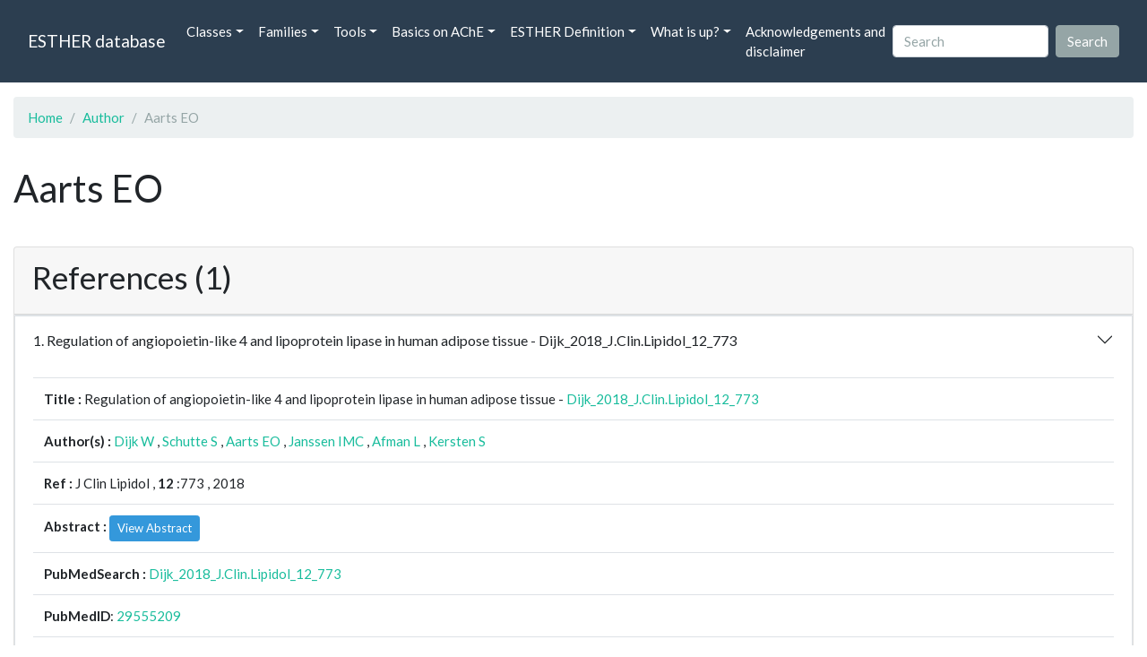

--- FILE ---
content_type: text/html; charset=UTF-8
request_url: https://bioweb.supagro.inrae.fr/ESTHER/author/Aarts%20EO
body_size: 3272
content:
<!doctype html>
<html lang="en">
    <head>
        <meta charset="utf-8">
        <meta name="viewport" content="width=device-width, initial-scale=1">
        <title>Aarts EO</title>
        <link href="https://cdn.jsdelivr.net/npm/bootstrap@5.2.3/dist/css/bootstrap.min.css" rel="stylesheet" integrity="sha384-rbsA2VBKQhggwzxH7pPCaAqO46MgnOM80zW1RWuH61DGLwZJEdK2Kadq2F9CUG65" crossorigin="anonymous">
        <link rel="stylesheet" href="https://cdn.jsdelivr.net/npm/bootswatch@4.5.2/dist/flatly/bootstrap.min.css" integrity="sha384-qF/QmIAj5ZaYFAeQcrQ6bfVMAh4zZlrGwTPY7T/M+iTTLJqJBJjwwnsE5Y0mV7QK" crossorigin="anonymous">
        <link rel="stylesheet" href="https://cdn.jsdelivr.net/npm/bootstrap-icons@1.11.3/font/bootstrap-icons.min.css">
        <link rel="stylesheet" href="https://bioweb.supagro.inrae.fr/ESTHER/css/style.css">
        <script src="https://code.jquery.com/jquery-3.6.4.min.js"></script>
    </head>
    <body>
    <nav class="navbar navbar-dark navbar-expand-lg bg-primary mb-3" data-bs-theme="dark">
        <div class="container-fluid">
            <a class="navbar-brand" href="https://bioweb.supagro.inrae.fr/ESTHER/">ESTHER database</a>
                <button class="navbar-toggler" type="button" data-bs-toggle="collapse" data-bs-target="#navbarColor01" aria-controls="navbarColor01" aria-expanded="false" aria-label="Toggle navigation">
                    <span class="navbar-toggler-icon"></span>
                </button>
                <div class="collapse navbar-collapse" id="navbarColor01">
                    <ul class="navbar-nav me-auto">
                        <li class="nav-item dropdown">
                            <a class="nav-link dropdown-toggle" data-bs-toggle="dropdown" href="#" role="button" aria-haspopup="true" aria-expanded="false">Classes</a>
                            <div class="dropdown-menu">
                                <a class="dropdown-item" href="https://bioweb.supagro.inrae.fr/ESTHER/author">Author</a>
                                <a class="dropdown-item" href="https://bioweb.supagro.inrae.fr/ESTHER/block">Block</a>
                                <a class="dropdown-item" href="https://bioweb.supagro.inrae.fr/ESTHER/chemical">Chemical</a>
                                <a class="dropdown-item" href="https://bioweb.supagro.inrae.fr/ESTHER/disease">Disease</a>
                                <a class="dropdown-item d-none" href="https://bioweb.supagro.inrae.fr/ESTHER/enzyme">Enzyme</a>
                                <a class="dropdown-item" href="https://bioweb.supagro.inrae.fr/ESTHER/family">Family</a>
                                <a class="dropdown-item" href="https://bioweb.supagro.inrae.fr/ESTHER/gene_locus">Genes Locus</a>
                                <a class="dropdown-item" href="https://bioweb.supagro.inrae.fr/ESTHER/inhibitor">Inhibitor</a>
                                <a class="dropdown-item" href="https://bioweb.supagro.inrae.fr/ESTHER/interact_gene_locus">Interact Gene Locus</a>
                                <a class="dropdown-item" href="https://bioweb.supagro.inrae.fr/ESTHER/mutation">Mutation</a>
                                <a class="dropdown-item" href="https://bioweb.supagro.inrae.fr/ESTHER/paper">Paper</a>
                                <a class="dropdown-item" href="https://bioweb.supagro.inrae.fr/ESTHER/reactivator">Reactivator</a>
                                <a class="dropdown-item" href="https://bioweb.supagro.inrae.fr/ESTHER/species">Species</a>
                                <a class="dropdown-item" href="https://bioweb.supagro.inrae.fr/ESTHER/structure">Structure</a>
                                <a class="dropdown-item" href="https://bioweb.supagro.inrae.fr/ESTHER/substrate">Substrate</a>
                                <a class="dropdown-item" href="https://bioweb.supagro.inrae.fr/ESTHER/type_inhibitor">Type inhibitor</a>
                                <a class="dropdown-item" href="https://bioweb.supagro.inrae.fr/ESTHER/type_reactivator">Type reactivator</a>
                                <a class="dropdown-item" href="https://bioweb.supagro.inrae.fr/ESTHER/type_substrate">Type substrate</a>
                            </div>
                        </li>

                        <li class="nav-item dropdown">
                            <a class="nav-link dropdown-toggle" data-bs-toggle="dropdown" href="#" role="button" aria-haspopup="true" aria-expanded="false">Families</a>
                            <div class="dropdown-menu">
                                <a class="dropdown-item" href="https://bioweb.supagro.inrae.fr/ESTHER/overallTable">Overall table</a>
                                <a class="dropdown-item" href="https://bioweb.supagro.inrae.fr/ESTHER/allfigfamily">All figures of families</a>
                            </div>
                        </li>
                        <li class="nav-item dropdown">
                            <a class="nav-link dropdown-toggle" data-bs-toggle="dropdown" href="#" role="button" aria-haspopup="true" aria-expanded="false">Tools</a>
                            <div class="dropdown-menu">
                                <a class="dropdown-item" href="https://bioweb.supagro.inrae.fr/ESTHER/hmmer">HMMER</a>
                                <a class="dropdown-item" href="https://bioweb.supagro.inrae.fr/ESTHER/blast">BLAST</a>
                            </div>
                        </li>
                        <li class="nav-item dropdown">
                            <a class="nav-link dropdown-toggle" data-bs-toggle="dropdown" href="#" role="button" aria-haspopup="true" aria-expanded="false">Basics on AChE</a>
                            <div class="dropdown-menu">
                                <a class="dropdown-item" href="https://bioweb.supagro.inrae.fr/ESTHER/what/kineticpage">Kinetics notes</a>
                                <a class="dropdown-item" href="https://bioweb.supagro.inrae.fr/ESTHER/what/genes">Gene Structures</a>
                                <a class="dropdown-item" href="https://bioweb.supagro.inrae.fr/ESTHER/what/molforms">Molecular forms</a>
                                <a class="dropdown-item" href="https://bioweb.supagro.inrae.fr/ESTHER/family/AChE">AChE Family</a>
                                <a class="dropdown-item" href="https://bioweb.supagro.inrae.fr/ESTHER/gene_locus/human-ACHE">Human ACHE</a>
                            </div>
                        </li>
                        <li class="nav-item dropdown">
                            <a class="nav-link dropdown-toggle" data-bs-toggle="dropdown" href="#" role="button" aria-haspopup="true" aria-expanded="false">ESTHER Definition</a>
                            <div class="dropdown-menu">
                                <a class="dropdown-item" href="https://bioweb.supagro.inrae.fr/ESTHER/definition/">Definition</a>
                                <a class="dropdown-item" href="definition_biblio">Definition biblio</a>
                            </div>
                        </li>
                        <li class="nav-item dropdown">
                            <a class="nav-link dropdown-toggle" data-bs-toggle="dropdown" href="#" role="button" aria-haspopup="true" aria-expanded="false">What is up?</a>
                            <div class="dropdown-menu">
                                <a class="dropdown-item" href="https://bioweb.supagro.inrae.fr/ESTHER/meeting">Meeting</a>
                                <a class="dropdown-item" href="https://bioweb.supagro.inrae.fr/ESTHER/SupData">Supplementary data</a>
                                <a class="dropdown-item" href="https://bioweb.supagro.inrae.fr/ESTHER/last_modifications">Latest Modifications</a>
                                <a class="dropdown-item" href="https://bioweb.supagro.inrae.fr/ESTHER/year">Bibliography (all years)</a>
                            </div>
                        </li>
                        <li class="nav-item">
                            <a class="nav-link" href="https://bioweb.supagro.inrae.fr/ESTHER/acknowledgement/">Acknowledgements and disclaimer</a>
                        </li>
                        
                    </ul>
                    <form action="https://bioweb.supagro.inrae.fr/ESTHER/search/" method="GET" class="d-flex">
                        <input value=""
                                minlength="3" maxlength="255" class="form-control me-sm-2" name="search" type="text" placeholder="Search">
                        <input class="btn btn-secondary my-2 my-sm-0" type="submit" value="Search">
                    </form>
                </div>
            </div>
        </nav><div class="container-fluid">

    <div class="row mb-3">
        <div class="col-md-12">
            <ol class="breadcrumb">
                <li class="breadcrumb-item"><a href="https://bioweb.supagro.inrae.fr/ESTHER/">Home</a></li>
                <li class="breadcrumb-item"><a href="https://bioweb.supagro.inrae.fr/ESTHER/author">Author</a></li>
                <li class="breadcrumb-item active">Aarts EO</li>
            </ol>
        </div>
    </div>

    <div class="row mb-3">
        <div class="col-12">
            <h1>Aarts EO</h1>
        </div>
    </div>

    <div class="row mb-3">
        <div class="col-md-12">
                                </div>
    </div>

        <div class="row my-3">
        <div class="col-md-12">
            <div class="card">
                <div class="card-header">
                    <h2>References (1)</h2>
                                    </div>
                                <div class="card-body p-0">


                    <div class="accordion" id="accordionPapers">
                        <div class="accordion-item"></div>
                                                <div class="accordion-item">
                            <h2 class="accordion-header" id="panelHeading-1">
                                <button class="accordion-button collapsed" type="button" data-bs-toggle="collapse" data-bs-target="#panelsPaper-1" aria-expanded="false" aria-controls="panelsPaper-1">
                                1. Regulation of angiopoietin-like 4 and lipoprotein lipase in human adipose tissue - Dijk_2018_J.Clin.Lipidol_12_773                                </button>
                            </h2>
                            <div id="panelsPaper-1" class="accordion-collapse show" aria-labelledby="panelHeading-1">
                                <div class="accordion-body">
                                    
    <table class="table w-100">
    <tr>
        <td> <span class="fw-bold">Title : </span>Regulation of angiopoietin-like 4 and lipoprotein lipase in human adipose tissue - <a href="https://bioweb.supagro.inrae.fr/ESTHER/paper/Dijk_2018_J.Clin.Lipidol_12_773">Dijk_2018_J.Clin.Lipidol_12_773</a></td>
    </tr>
    
        <tr>
        <td><span class="fw-bold">Author(s) : </span>
                            <a href="https://bioweb.supagro.inrae.fr/ESTHER/author/Dijk%20W">Dijk W</a> ,                             <a href="https://bioweb.supagro.inrae.fr/ESTHER/author/Schutte%20S">Schutte S</a> ,                             <a href="https://bioweb.supagro.inrae.fr/ESTHER/author/Aarts%20EO">Aarts EO</a> ,                             <a href="https://bioweb.supagro.inrae.fr/ESTHER/author/Janssen%20IMC">Janssen IMC</a> ,                             <a href="https://bioweb.supagro.inrae.fr/ESTHER/author/Afman%20L">Afman L</a> ,                             <a href="https://bioweb.supagro.inrae.fr/ESTHER/author/Kersten%20S">Kersten S</a>                     </td>
    </tr>
    
    <tr>
        <td>
            <span class="fw-bold">Ref : </span>
            J Clin Lipidol            , <span class="fw-bold">12</span>            :773            , 2018        </td>
    </tr>

        <tr>
        <td>
            <span class="fw-bold">Abstract : </span> 
                            <button class="btn btn-info btn-sm" id="loadAbstract_232922">View Abstract</button>
                <div id="abstractContainer_232922"></div>
                <script>
                    $(document).ready(function() {
                        $('#loadAbstract_232922').click(function() {
                            $.ajax({
                                url: 'https://bioweb.supagro.inrae.fr/ESTHER/paper/abstract/Dijk_2018_J.Clin.Lipidol_12_773',
                                type: 'GET',
                                dataType: 'json',
                                success: function(response) {
                                    $('#abstractContainer_232922').html(response);
                                    $('#loadAbstract_232922').hide();
                                },
                                error: function(xhr, status, error) {
                                    $('#abstractContainer_232922').html('<p>Erreur : ' + error + '</p>');
                                }
                            });
                        });
                    });
                </script>
                    </td>
    </tr>
    <tr>
        <td><span class="fw-bold">PubMedSearch : </span><a target="_blank" rel="noopener" href="https://pubmed.ncbi.nlm.nih.gov/?term=Dijk_2018_J.Clin.Lipidol_12_773">Dijk_2018_J.Clin.Lipidol_12_773</a></td>
    </tr>
    
    <tr>
        <td><span class="fw-bold">PubMedID</span>: <a target="_blank" rel="noopener" href="https://pubmed.ncbi.nlm.nih.gov/29555209/">29555209</a></td>
    </tr>

    </table>                                </div>
                            </div>
                        </div>
                                            </div>
                </div>
                            </div>
        </div>
    </div>

</div>
        <hr class="border border-1 border-top-0 opacity-50 mt-5">
        <footer>
            <div class="container-fluid">
                <div class="row mb-5">
                    <div class="col-md-12 d-flex justify-content-center align-items-center">
                        <div>
                            <a href="https://www.inrae.fr/en"><img height="75px" class="m-3" src="/ESTHER/gif/inrae.png"></a>
                            <a href="http://www6.montpellier.inrae.fr/dmem"><img height="75px" class="m-3" src="/ESTHER/gif/Logo-DMEM.png"></a>
                            <a href="https://www.afm-telethon.fr/fr"><img height="75px" class="m-3" src="/ESTHER/gif/AFM_TELETHON_Q.png.webp"></a>
                            <a href="http://www.cnrs.fr/index.php/en"><img height="75px" class="m-3" src="/ESTHER/gif/cnrs.svg"></a>
                            <a href="http://www.afmb.univ-mrs.fr/?lang=en"><img height="75px" class="m-3" src="/ESTHER/gif/AFMB.png"></a>
                            <a href="http://www.agence-nationale-recherche.fr/en/"><img height="75px" class="m-3" src="/ESTHER/gif/anr-logo-2021-complet.png"></a>
                        </div>    
                    </div>    
                </div>
                <div class="row">
                    <div class="col-12">
                        <p class="text-center"><span class="font-weight-bold">Send your questions or comments to :</span> <a href="mailto:Arnaud.Chatonnet@inra.fr">Arnaud Chatonnet</a><br>
                        Please cite: <a href="paper/Lenfant_2013_Nucleic.Acids.Res_41_D423">Lenfant 2013 Nucleic.Acids.Res</a>. or <a href="paper/Marchot_2012_Protein.Pept.Lett_19_132">Marchot Chatonnet 2012 Prot.Pept Lett.</a> <br>
                        Contributors: Zhou YU and Nicolas Roche, <a href="https://www.terrenourriciere.org/?from=esther" target="_blnk">Terre Nourricière</a>
                        </p>
                        <p class="text-right"><a href="/ESTHER/general?what=acknowledgement">Acknowledgements and disclaimer</a></p>
                    </div>
                </div>    
            </div>    <!-- end container-->
        </footer>

        <script src="https://cdn.jsdelivr.net/npm/bootstrap@5.2.3/dist/js/bootstrap.bundle.min.js"></script>
        <!-- JavaScript pour initialiser les popovers -->
        <script>
            // JavaScript pour initialiser les popovers
            var popoverTriggerList = [].slice.call(document.querySelectorAll('[data-bs-toggle="popover"]'))
            var popoverList = popoverTriggerList.map(function (popoverTriggerEl) {
                return new bootstrap.Popover(popoverTriggerEl, {
                    content: document.querySelector(popoverTriggerEl.getAttribute('data-bs-content')).innerHTML,
                    html: true
                })
            });
        </script>

    </body>
</html>